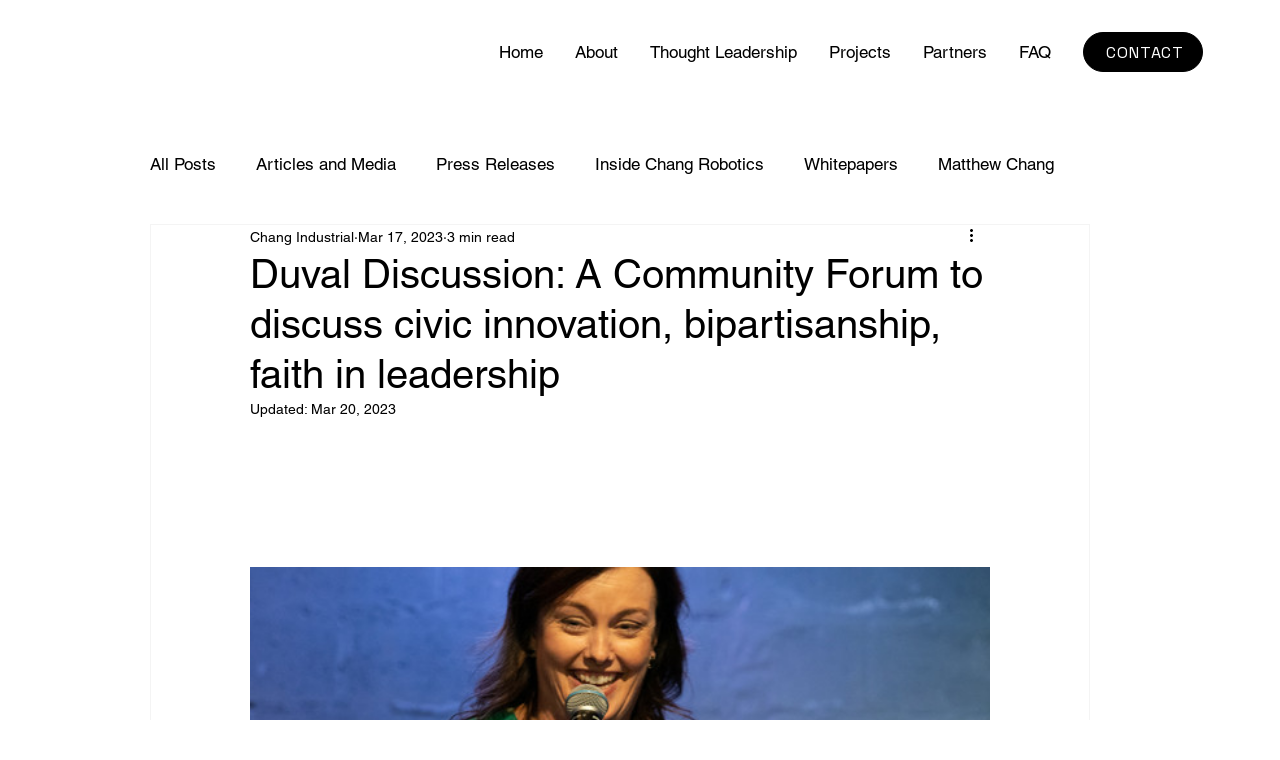

--- FILE ---
content_type: text/css; charset=utf-8
request_url: https://www.changrobotics.ai/_serverless/pro-gallery-css-v4-server/layoutCss?ver=2&id=df07h-not-scoped&items=3693_2048_1366%7C3566_2344_1573%7C3458_2048_1366%7C3705_6000_4000%7C3799_2048_1366%7C3740_2048_1365%7C3361_2048_1366%7C3769_2048_1365%7C3709_2048_1366&container=447_740_620_720&options=gallerySizeType:px%7CenableInfiniteScroll:true%7CtitlePlacement:SHOW_ON_HOVER%7CarrowsSize:23%7CthumbnailSize:120%7CgalleryLayout:3%7CisVertical:false%7CgallerySizePx:300%7CcubeType:fill%7CgalleryThumbnailsAlignment:bottom%7CthumbnailSpacings:2.5
body_size: -66
content:
#pro-gallery-df07h-not-scoped .pro-gallery-parent-container{ width: 740px !important; height: 620px !important; } #pro-gallery-df07h-not-scoped [data-hook="item-container"][data-idx="0"].gallery-item-container{opacity: 1 !important;display: block !important;transition: opacity .2s ease !important;top: 0px !important;left: 0px !important;right: auto !important;height: 493px !important;width: 740px !important;} #pro-gallery-df07h-not-scoped [data-hook="item-container"][data-idx="0"] .gallery-item-common-info-outer{height: 100% !important;} #pro-gallery-df07h-not-scoped [data-hook="item-container"][data-idx="0"] .gallery-item-common-info{height: 100% !important;width: 100% !important;} #pro-gallery-df07h-not-scoped [data-hook="item-container"][data-idx="0"] .gallery-item-wrapper{width: 740px !important;height: 493px !important;margin: 0 !important;} #pro-gallery-df07h-not-scoped [data-hook="item-container"][data-idx="0"] .gallery-item-content{width: 740px !important;height: 493px !important;margin: 0px 0px !important;opacity: 1 !important;} #pro-gallery-df07h-not-scoped [data-hook="item-container"][data-idx="0"] .gallery-item-hover{width: 740px !important;height: 493px !important;opacity: 1 !important;} #pro-gallery-df07h-not-scoped [data-hook="item-container"][data-idx="0"] .item-hover-flex-container{width: 740px !important;height: 493px !important;margin: 0px 0px !important;opacity: 1 !important;} #pro-gallery-df07h-not-scoped [data-hook="item-container"][data-idx="0"] .gallery-item-wrapper img{width: 100% !important;height: 100% !important;opacity: 1 !important;} #pro-gallery-df07h-not-scoped [data-hook="item-container"][data-idx="1"].gallery-item-container{opacity: 1 !important;display: block !important;transition: opacity .2s ease !important;top: 0px !important;left: 740px !important;right: auto !important;height: 493px !important;width: 740px !important;} #pro-gallery-df07h-not-scoped [data-hook="item-container"][data-idx="1"] .gallery-item-common-info-outer{height: 100% !important;} #pro-gallery-df07h-not-scoped [data-hook="item-container"][data-idx="1"] .gallery-item-common-info{height: 100% !important;width: 100% !important;} #pro-gallery-df07h-not-scoped [data-hook="item-container"][data-idx="1"] .gallery-item-wrapper{width: 740px !important;height: 493px !important;margin: 0 !important;} #pro-gallery-df07h-not-scoped [data-hook="item-container"][data-idx="1"] .gallery-item-content{width: 740px !important;height: 493px !important;margin: 0px 0px !important;opacity: 1 !important;} #pro-gallery-df07h-not-scoped [data-hook="item-container"][data-idx="1"] .gallery-item-hover{width: 740px !important;height: 493px !important;opacity: 1 !important;} #pro-gallery-df07h-not-scoped [data-hook="item-container"][data-idx="1"] .item-hover-flex-container{width: 740px !important;height: 493px !important;margin: 0px 0px !important;opacity: 1 !important;} #pro-gallery-df07h-not-scoped [data-hook="item-container"][data-idx="1"] .gallery-item-wrapper img{width: 100% !important;height: 100% !important;opacity: 1 !important;} #pro-gallery-df07h-not-scoped [data-hook="item-container"][data-idx="2"].gallery-item-container{opacity: 1 !important;display: block !important;transition: opacity .2s ease !important;top: 0px !important;left: 1480px !important;right: auto !important;height: 493px !important;width: 740px !important;} #pro-gallery-df07h-not-scoped [data-hook="item-container"][data-idx="2"] .gallery-item-common-info-outer{height: 100% !important;} #pro-gallery-df07h-not-scoped [data-hook="item-container"][data-idx="2"] .gallery-item-common-info{height: 100% !important;width: 100% !important;} #pro-gallery-df07h-not-scoped [data-hook="item-container"][data-idx="2"] .gallery-item-wrapper{width: 740px !important;height: 493px !important;margin: 0 !important;} #pro-gallery-df07h-not-scoped [data-hook="item-container"][data-idx="2"] .gallery-item-content{width: 740px !important;height: 493px !important;margin: 0px 0px !important;opacity: 1 !important;} #pro-gallery-df07h-not-scoped [data-hook="item-container"][data-idx="2"] .gallery-item-hover{width: 740px !important;height: 493px !important;opacity: 1 !important;} #pro-gallery-df07h-not-scoped [data-hook="item-container"][data-idx="2"] .item-hover-flex-container{width: 740px !important;height: 493px !important;margin: 0px 0px !important;opacity: 1 !important;} #pro-gallery-df07h-not-scoped [data-hook="item-container"][data-idx="2"] .gallery-item-wrapper img{width: 100% !important;height: 100% !important;opacity: 1 !important;} #pro-gallery-df07h-not-scoped [data-hook="item-container"][data-idx="3"]{display: none !important;} #pro-gallery-df07h-not-scoped [data-hook="item-container"][data-idx="4"]{display: none !important;} #pro-gallery-df07h-not-scoped [data-hook="item-container"][data-idx="5"]{display: none !important;} #pro-gallery-df07h-not-scoped [data-hook="item-container"][data-idx="6"]{display: none !important;} #pro-gallery-df07h-not-scoped [data-hook="item-container"][data-idx="7"]{display: none !important;} #pro-gallery-df07h-not-scoped [data-hook="item-container"][data-idx="8"]{display: none !important;} #pro-gallery-df07h-not-scoped .pro-gallery-prerender{height:620px !important;}#pro-gallery-df07h-not-scoped {height:620px !important; width:740px !important;}#pro-gallery-df07h-not-scoped .pro-gallery-margin-container {height:620px !important;}#pro-gallery-df07h-not-scoped .one-row:not(.thumbnails-gallery) {height:492.5px !important; width:740px !important;}#pro-gallery-df07h-not-scoped .one-row:not(.thumbnails-gallery) .gallery-horizontal-scroll {height:492.5px !important;}#pro-gallery-df07h-not-scoped .pro-gallery-parent-container:not(.gallery-slideshow) [data-hook=group-view] .item-link-wrapper::before {height:492.5px !important; width:740px !important;}#pro-gallery-df07h-not-scoped .pro-gallery-parent-container {height:620px !important; width:740px !important;}